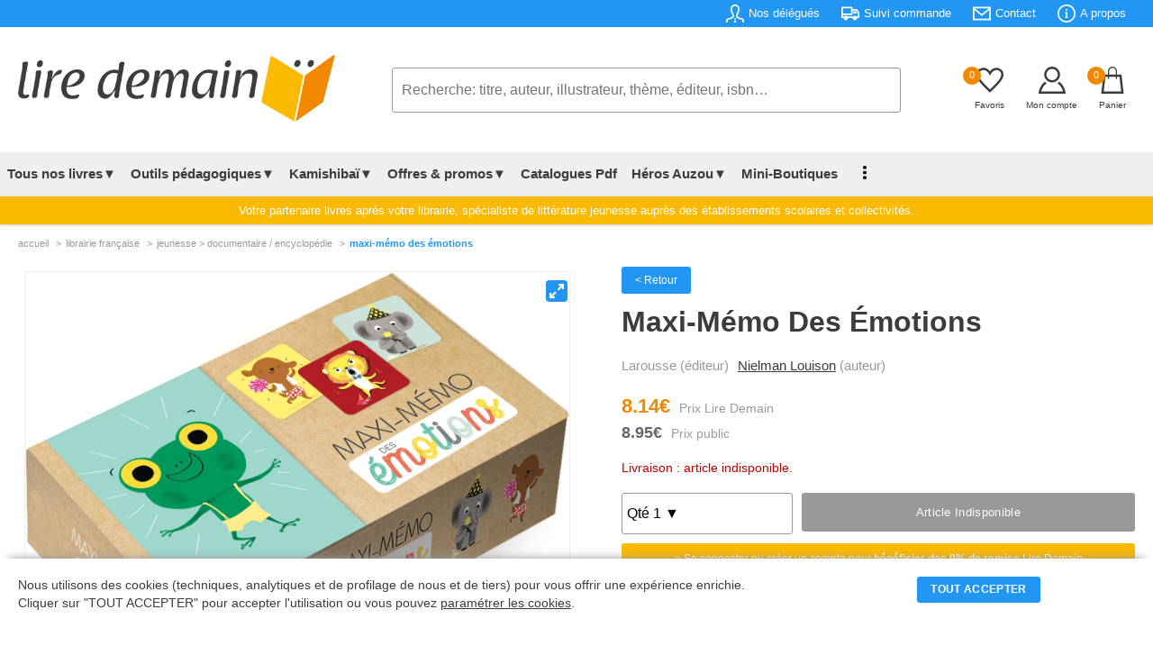

--- FILE ---
content_type: image/svg+xml
request_url: https://lire-demain.fr/images/footer_delegues.svg
body_size: 1041
content:
<svg width="24" height="24" xmlns="http://www.w3.org/2000/svg" fill="#ffffff" fill-rule="evenodd" clip-rule="evenodd"><path d="M20.624 22.474l-1.624-.869-1.625.869.324-1.813-1.328-1.277 1.825-.252.804-1.658.804 1.658 1.825.252-1.329 1.277.324 1.813zm-7 0l-1.624-.869-1.625.869.325-1.813-1.329-1.277 1.825-.252.804-1.658.804 1.658 1.825.252-1.329 1.277.324 1.813zm-7 0l-1.624-.869-1.625.869.325-1.813-1.329-1.277 1.825-.252.804-1.658.804 1.658 1.825.252-1.329 1.277.324 1.813zm16.376-6.5h-22c-.552 0-1 .447-1 1v6c0 .553.448 1 1 1h22c.553 0 1-.447 1-1v-6c0-.553-.447-1-1-1zm-22.998-1h4.998c.008-1.214-.001-2.289 0-3.013.005-3.993 1.749-3.116 1.749-6.663 0-1.507-.983-2.324-2.248-2.324-1.869 0-3.169 1.787-1.399 5.129.581 1.099-.62 1.359-1.91 1.657-1.118.258-1.192 1.047-1.192 1.993l.002 3.221zm22.806-5.214c-1.29-.298-2.491-.558-1.91-1.657 1.77-3.342.47-5.129-1.399-5.129-1.265 0-2.248.817-2.248 2.324 0 3.324 1.719 2.704 1.749 6.676.008.972-.009 1.311 0 3h4.998l.002-3.221c0-.946-.074-1.735-1.192-1.993zm-4.811 5.214h-11.995l-.002-3.126c0-1.258.1-2.482 1.588-2.826 1.684-.389 3.344-.736 2.545-2.209-2.366-4.364-.674-6.839 1.866-6.839 2.491 0 4.226 2.383 1.866 6.839-.775 1.464.826 1.812 2.545 2.209 1.49.344 1.589 1.569 1.589 2.829l-.002 3.123z"/></svg>